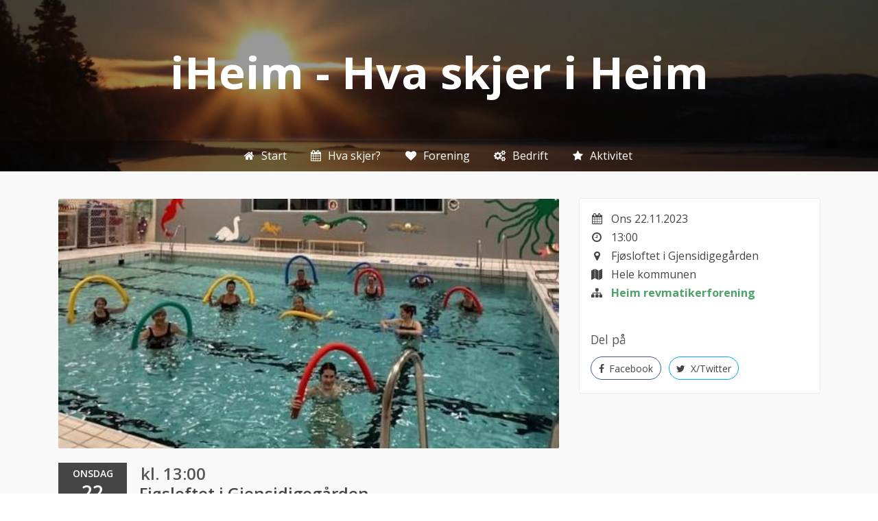

--- FILE ---
content_type: text/html;charset=UTF-8
request_url: https://iheim.no/hendelse?22112023-fingertrening&Id=1620559
body_size: 6356
content:
<!DOCTYPE html>
<html lang="no" prefix="og: http://ogp.me/ns#">

<head>
    <meta http-equiv="Content-Type" content="text/html; charset=utf-8" />
    <meta name="viewport" content="width=device-width, initial-scale=1, shrink-to-fit=no" />
    <meta http-equiv="x-ua-compatible" content="ie=edge">
    <meta name="generator" content="WisWeb" >

    <title>iHeim - Hva skjer i Heim - Fingertrening</title>
    <meta name="description" content="Spabehandling av fingrer før det startes med øvelser. Ta med varme ullvotter evt. lite pledd som skal vedlikeholde varmen i fingrene. Vi serverer kaffe og kaker. Vel møtt! Hilsen Anita og UnniE">

    <!-- OpenGraph. -->
    <!-- Spabehandling av fingrer før det startes med øvelser. Ta med varme ullvotter evt. lite pledd som skal vedlikeholde varmen i fingrene. Vi serverer kaffe og kaker. Vel møtt! Hilsen Anita og UnniE -->
    <!--  -->
    <meta property="og:type" content="website" />
    <meta property="og:title" content="Fingertrening" />
    <meta property="og:description" content="Spabehandling av fingrer før det startes med øvelser. Ta med varme ullvotter evt. lite pledd som skal vedlikeholde varmen i fingrene. Vi serverer kaffe og kaker. Vel møtt! Hilsen Anita og UnniE" />
    <meta property="og:image" content="https://iheim.no/IrisImage/242964/242964.png?maxwidth=1200&maxheight=1200&" />
    <meta property="og:image:secure_url" content="https://iheim.no/IrisImage/242964/242964.png?maxwidth=1200&maxheight=1200&" />
    <meta property="og:image:type" content="image/png" />
    <meta property="og:image:width" content="562" />
    <meta property="og:image:height" content="290" />






    <!-- Favicon -->
    <!--
    Gangen er og gå på web1:
        /var/www/static.wis.no/favicon
        Opprette mappe for siten: kvam
        Sette tilganger til mappen: sudo chown root:ubuntu kvam
    Gå til https://favicon.io/favicon-converter/
        Last opp png, og konverter
        Pakk ut zip til mappe på TS
    Gå på webserver vha MobaXterm og i venstre folder tre gå til:
        /var/www/static.wis.no/favicon/kvam
        last opp alle filer fra zip-fila
        sett tilganger til filene: sudo chown root:ubuntu kvam/*.*
        sett rettigheter til filene: sudo chmod a+x kvam/*.*
    Gå i databasen i tabellen Param og legg til:
        siteid, FaviconMappe, kvam
    -->
    <!-- Benyttet: https://favicon.io/favicon-converter/ -->
    <link rel="apple-touch-icon" sizes="180x180" href="https://static.wis.no/favicon/iheim/apple-touch-icon.png">
    <link rel="icon" type="image/png" sizes="32x32" href="https://static.wis.no/favicon/iheim/favicon-32x32.png">
    <link rel="icon" type="image/png" sizes="16x16" href="https://static.wis.no/favicon/iheim/favicon-16x16.png">
    <!--<link rel="manifest" href="/favicon/iheim/site.webmanifest">--> 
    <link rel="shortcut icon" href="https://static.wis.no/favicon/iheim/favicon.ico">

    <!-- Google Fonts -->
    <link href="https://fonts.googleapis.com/css?family=Open+Sans:300,400,600,700" rel="stylesheet">

    <!-- CSS Global Compulsory -->
    <link rel="stylesheet" href="/unify/2.5.1/vendor/bootstrap/bootstrap.min.css">
    <link rel="stylesheet" href="https://cdnjs.cloudflare.com/ajax/libs/bootstrap-select/1.13.18/css/bootstrap-select.min.css">

    <!-- CSS Vendors Global -->
    <link rel="stylesheet" href="/unify/2.5.1/vendor/icon-awesome/css/font-awesome.min.css">
    <link rel="stylesheet" href="/unify/2.5.1/vendor/icon-hs/style.css">
    <link rel="stylesheet" href="/unify/2.5.1/vendor/animate.css">
    <link  rel="stylesheet" href="/unify/2.5.1/vendor/custombox/custombox.min.css">

    <!-- Magnific Popup core JS and CSS files -->
    <link rel="stylesheet" href="/js/magnificpopup/magnific-popup.css">

    <!-- CSS Unify -->
    <link rel="stylesheet" href="/unify/2.5.1/css/unify-core.css">
    <link rel="stylesheet" href="/unify/2.5.1/css/unify-components.css">
    <link rel="stylesheet" href="/unify/2.5.1/css/unify-globals.css">

    <!-- CSS Customization -->
    <link rel="stylesheet" href="/unify/2.5.1/css/custom.css">

    <!-- Froala Styles (Iris/InVi editor) -->
    <link rel="stylesheet" href="/js/froala/css/froala_style.css">

    <!-- jQuery -->
    <script src="/unify/2.5.1/vendor/jquery/jquery.min.js"></script>
    <script src="/unify/2.5.1/vendor/jquery-migrate/jquery-migrate.min.js"></script>
    

    
    <!-- Froala -->
    <link href="https://cdn.jsdelivr.net/npm/froala-editor@3.0.6/css/froala_editor.pkgd.min.css" rel="stylesheet" type="text/css" />
    <script type="text/javascript" src="https://cdn.jsdelivr.net/npm/froala-editor@3.0.6/js/froala_editor.pkgd.min.js"></script>
    <script type="text/javascript" src="https://cdnjs.cloudflare.com/ajax/libs/froala-editor/3.0.6/js/languages/nb.js"></script>

    <!-- Sweet Alert -->
    <script src="https://cdnjs.cloudflare.com/ajax/libs/sweetalert/2.1.2/sweetalert.min.js" integrity="sha512-AA1Bzp5Q0K1KanKKmvN/4d3IRKVlv9PYgwFPvm32nPO6QS8yH1HO7LbgB1pgiOxPtfeg5zEn2ba64MUcqJx6CA==" crossorigin="anonymous" referrerpolicy="no-referrer"></script>

    <!-- Moment -->
    <script type="text/javascript" src="https://cdn.jsdelivr.net/momentjs/latest/moment.min.js"></script>
    <script type="text/javascript" src="https://cdnjs.cloudflare.com/ajax/libs/moment.js/2.29.1/locale/nb.js"></script>

    <!-- DateRangePicker -->
    <script type="text/javascript" src="https://cdn.jsdelivr.net/npm/daterangepicker/daterangepicker.min.js"></script>
    <link rel="stylesheet" type="text/css" href="https://cdn.jsdelivr.net/npm/daterangepicker/daterangepicker.css" />

    <!-- Cropper JS -->
    <link rel="stylesheet" href="https://cdnjs.cloudflare.com/ajax/libs/cropperjs/1.5.12/cropper.min.css" integrity="sha512-0SPWAwpC/17yYyZ/4HSllgaK7/gg9OlVozq8K7rf3J8LvCjYEEIfzzpnA2/SSjpGIunCSD18r3UhvDcu/xncWA==" crossorigin="anonymous" referrerpolicy="no-referrer" />

    <!-- WisWeb Custom CSS -->
    <link rel="stylesheet" href="/wwcss/873.css">
    
        <link rel="stylesheet" href="/wwcss/892.css">
    
    
    <!-- Foreningsportal Custom JavaScript -->
    <script type="text/javascript" src="/wwdok/36656-0.html?format=js" charset="utf-8"></script>
    <script>const jsPortalId = 12</script>
    <script>const jsDesignAreaId = 15833</script>

  




  
    <!-- Global site tag (gtag.js) - Google Analytics -->
    <script async src="https://www.googletagmanager.com/gtag/js?id=G-PK6D86PMW9"></script>
    <script>
      window.dataLayer = window.dataLayer || [];
      function gtag(){dataLayer.push(arguments);}
      gtag('js', new Date());
    
      gtag('config', 'G-PK6D86PMW9');
    </script>  
  




</head>

<body>
    <main>
        <div id="wrapper">
          
            <!-- TOP HEADER -->
            <div style="display: block;">

                <!-- Google Translate -->
                <div id="google_translate_element"></div>
                <script type="text/javascript">

                    function googleTranslateElementInit() {
                        new google.translate.TranslateElement({pageLanguage: 'no', layout: google.translate.TranslateElement.InlineLayout.SIMPLE}, 'google_translate_element');
                    }
                    
                </script>
                <script type="text/javascript" src="//translate.google.com/translate_a/element.js?cb=googleTranslateElementInit"></script>
                <!-- END Google Translate -->

    			<a href="/wwdok/37117-0.html" style="position:absolute; left:-9999px;" aria-hidden="true">Personvern</a>

                <!-- TOP SECTION -->
<div style="display: block;">
    <div class="section-container">
        <div>
            <div class="top-section" title="Illustrasjonsbilde" style="background-image: url('/irisimage/172018/bgtop.png?maxwidth=1920');">
                <div class="overlay">
                    <div class="headlines-container">
                        <span style="cursor: pointer;" onclick="updateContent('', 'foreninger');">
                            
                          
                            <a href="/" style="text-decoration: none; color:#FFFFFF"><span class="headlines-main">iHeim - Hva skjer i Heim</span></a>
                            
                        </span>
                    </div>


                  
                    <div class="menu-container container-overlay">
                        <div class="table-responsive" style="margin: 0 auto; max-width: 600px;">
                            <table class="table" style="font-size: 16px; color: white;">
                                <tr>
                                  
                                    <td id="menuItem-36491" class="item home"
                                           onclick="updateContent(36491, '&Path=/&PortalAreaId=');
                                              $('.menu-container .item-active').removeClass('item-active');
                                              $(this).addClass('item-active');
                                              event.preventDefault();">
                                        <i class="fa fa-home" style="margin-right: 6px;"></i>
                                        <span class="item-title">Start</span>
                                    </td>
                                  
                                    <td id="menuItem-36659" class="item home"
                                           onclick="updateContent(36659, '&Path=/kalender&PortalAreaId=');
                                              $('.menu-container .item-active').removeClass('item-active');
                                              $(this).addClass('item-active');
                                              event.preventDefault();">
                                        <i class="fa fa-calendar" style="margin-right: 6px;"></i>
                                        <span class="item-title">Hva skjer?</span>
                                    </td>
                                  
                                    <td id="menuItem-36655" class="item home"
                                           onclick="updateContent(36655, '&Path=/foreninger&PortalAreaId=');
                                              $('.menu-container .item-active').removeClass('item-active');
                                              $(this).addClass('item-active');
                                              event.preventDefault();">
                                        <i class="fa fa-heart" style="margin-right: 6px;"></i>
                                        <span class="item-title">Forening</span>
                                    </td>
                                  
                                    <td id="menuItem-36718" class="item home"
                                           onclick="updateContent(36718, '&Path=/bedrifter&PortalAreaId=');
                                              $('.menu-container .item-active').removeClass('item-active');
                                              $(this).addClass('item-active');
                                              event.preventDefault();">
                                        <i class="fa fa-gears" style="margin-right: 6px;"></i>
                                        <span class="item-title">Bedrift</span>
                                    </td>
                                  
                                    <td id="menuItem-36661" class="item home"
                                           onclick="updateContent(36661, '&Path=/aktivitet&PortalAreaId=');
                                              $('.menu-container .item-active').removeClass('item-active');
                                              $(this).addClass('item-active');
                                              event.preventDefault();">
                                        <i class="fa fa-star" style="margin-right: 6px;"></i>
                                        <span class="item-title">Aktivitet</span>
                                    </td>
                                  
                                </tr>
                            </table>
                        </div>
                    </div>
                  
                    
                </div>
            </div>
        </div>
    </div>
</div>
<!-- END TOP SECTION -->

            </div>            
            <!-- END TOP HEADER -->
          

            <!-- SUB PAGE CONTENT-->
            <div id="contentMain">
                <section class="g-py-40" style="background-color: rgb(249, 249, 249);">
    <div class="container" id="content">
        <div class="row">
            <div id="article" class="col-md-8 g-mb-30">
                <div class="mb-4">
                    
                    <img title="Bilde/illustrasjon for Fingertrening" src="/irisimage/242964/242964.png?maxwidth=1080&cropleft=0&croptop=0&cropright=0&cropbottom=10" style="width: 100%; border-radius: 2px;">
                    
                </div>
                <div>
                    <span class="text-center g-pos-rel d-block g-width-100 g-line-height-1_6 g-font-weight-600 g-color-white g-font-size-14 g-bg-primary--parent-hover g-py-5 g-px-10 mx-auto g-ml-0--md g-transition-0_2 g-transition--ease-in g-mb-10 g-mb-0--md" style="text-transform: uppercase; float: left; margin-right: 15px !important; background-color: #454545;">
                        <span style="display: block;">Onsdag</span>
                        <span style="display: block; font-size: 2rem; margin-top: -6px; margin-bottom: -6px;">22</span>
                        <span style="display: block;">November</span>
                        
                        <span style="display: block;">2023</span>
                        
                    </span>
                    <div style="margin-left: 110px;">
                        <div style="font-size: 24px; font-weight: 600; padding-left:10px; line-height:1.3;">kl. 13:00</div>
                        <div style="font-size: 24px; color: #454545; font-weight: 600; padding-left:8px; line-height:1.2;">Fjøsloftet i Gjensidigegården</div>
                        <div style="font-size: 16px; color: #454545; font-weight: 600; padding-left:8px; padding-top:6px;">Arr: Heim revmatikerforening</div>
                    </div>
                </div>
                <div style="clear: both; padding-top:10px;">
                    <h1 class="mb-1">Fingertrening</h1>
                    <span class="d-block lead mb-4">Spabehandling av fingrer før det startes med øvelser. Ta med varme ullvotter evt. lite pledd som skal vedlikeholde varmen i fingrene. Vi serverer kaffe og kaker. Vel møtt! Hilsen Anita og UnniE</span>
                                          
                    <p></p>
                    
                    
                </div>
            </div>

            <div id="article" class="col-md-4 g-mb-20">
                <div class="mb-4 u-shadow-v11" style="background-color: #fff; padding: 16px; border-radius: 2px;">
                    <table style="font-size: 16px; color: #454545;">
                        <tbody>
                            <tr>
                                <td style="width: 1px; text-align: center; padding-right: 12px;"><i title="Ikon for dato" class="fa fa-calendar"></i></td>
                                <td style="white-space: nowrap;">Ons 22.11.2023</td>
                            </tr>
                            <tr>
                                <td style="width: 1px; text-align: center; padding-right: 12px;"><i title="Ikon for tid" class="fa fa-clock-o"></i></td>
                                <td style="white-space: nowrap;">13:00</td>
                            </tr>
                          
                          
                          
                            
                            <tr>
                                <td style="width: 1px; text-align: center; padding-right: 12px;"><i title="Ikon for sted" class="fa fa-map-marker"></i></td>
                                <td style="white-space: nowrap;">Fjøsloftet i Gjensidigegården</td>
                            </tr>
                          
                            
                            <tr>
                                <td style="width: 1px; text-align: center; padding-right: 12px;"><i title="Ikon for område" class="fa fa-map"></i></td>
                                <td style="white-space: nowrap;">Hele kommunen</td>
                            </tr>
                          
                            
                            <tr>
                                <td style="width: 1px; text-align: center; padding-right: 12px;"><i title="Ikon for organisasjon" class="fa fa-sitemap"></i></td>
                                <td>
                                    <a href="/forening?heim-revmatikerforening&id=240380">Heim revmatikerforening</a>
                                </td>
                            </tr>
                            
                          
                        </tbody>
                    </table>

                    <h5 class="h5 g-color-gray-dark-v3 mt-5 mb-1">Del på</h5>
                    <ul class="social list-inline mb-0">
                        <li class="list-inline-item mr-1 mb-1">
                            <a class="btn u-btn-outline-facebook g-rounded-25" onclick="shareSocial('facebook');">
                                <i class="mr-1 fa fa-facebook"></i>
                                Facebook
                            </a>
                        </li>
                        <li class="list-inline-item mx-1 mb-1">
                            <a class="btn u-btn-outline-twitter g-rounded-25" onclick="shareSocial('twitter');">
                                <i class="mr-1 fa fa-twitter"></i>
                                X/Twitter
                            </a>
                        </li>
                    </ul>
                </div>
            </div>
        </div>
    </div>
</section>

            </div>
            <!-- END SUBPAGE CONTENT -->

            <!-- FOOTER -->
            <div style="display: block;">
                
<!-- Footer -->
      <div class="g-bg-black-opacity-0_9 g-color-white-opacity-0_8 g-py-25">
        <div class="container">

          <div class="row">
            
            <!-- Footer Content -->
            <div class="col-lg-4 g-mb-40 g-mb-0--lg">
              <div class="u-heading-v2-3--bottom g-brd-white-opacity-0_8 g-mb-20">
                <h2 class="u-heading-v2__title h6 text-uppercase mb-0">Nyttige lenker</h2>
              </div>

              <nav class="text-uppercase1">
                <ul class="list-unstyled g-mt-minus-10 mb-0 footer-ul">
                  
                  <li class="g-pos-rel g-brd-bottom g-brd-white-opacity-0_1 g-py-10">
                    <h4 class="h6 g-pr-20 mb-0">
                      <i class="fa fa-home"></i>
                      <a class="g-color-white-opacity-0_8 g-color-white--hover" href="/">Start</a>
                      <i class="fa fa-angle-right g-absolute-centered--y g-right-0"></i>
                    </h4>
                  </li>                    
                  
                  <li class="g-pos-rel g-brd-bottom g-brd-white-opacity-0_1 g-py-10">
                    <h4 class="h6 g-pr-20 mb-0">
                      <i class="fa fa-calendar"></i>
                      <a class="g-color-white-opacity-0_8 g-color-white--hover" href="/kalender">Hva skjer?</a>
                      <i class="fa fa-angle-right g-absolute-centered--y g-right-0"></i>
                    </h4>
                  </li>                    
                  
                  <li class="g-pos-rel g-brd-bottom g-brd-white-opacity-0_1 g-py-10">
                    <h4 class="h6 g-pr-20 mb-0">
                      <i class="fa fa-heart"></i>
                      <a class="g-color-white-opacity-0_8 g-color-white--hover" href="/foreninger">Forening</a>
                      <i class="fa fa-angle-right g-absolute-centered--y g-right-0"></i>
                    </h4>
                  </li>                    
                  
                  <li class="g-pos-rel g-brd-bottom g-brd-white-opacity-0_1 g-py-10">
                    <h4 class="h6 g-pr-20 mb-0">
                      <i class="fa fa-gears"></i>
                      <a class="g-color-white-opacity-0_8 g-color-white--hover" href="/bedrifter">Bedrift</a>
                      <i class="fa fa-angle-right g-absolute-centered--y g-right-0"></i>
                    </h4>
                  </li>                    
                  
                  <li class="g-pos-rel g-brd-bottom g-brd-white-opacity-0_1 g-py-10">
                    <h4 class="h6 g-pr-20 mb-0">
                      <i class="fa fa-star"></i>
                      <a class="g-color-white-opacity-0_8 g-color-white--hover" href="/aktivitet">Aktivitet</a>
                      <i class="fa fa-angle-right g-absolute-centered--y g-right-0"></i>
                    </h4>
                  </li>                    
                  
                
                

                </ul>
                
              </nav>
            </div>
            <!-- End Footer Content -->

            <!-- Footer Content -->
            <div class="col-lg-4 g-mb-40 g-mb-0--lg">
              <div class="u-heading-v2-3--bottom g-brd-white-opacity-0_8 g-mb-20">
                <h2 class="u-heading-v2__title h6 text-uppercase mb-0">Kontakt</h2>
              </div>

              <address class="g-bg-no-repeat g-font-size-12 mb-0" style="background-image: url();">

                <!-- Post address -->
                
                <!-- End Location -->

                <!-- Phone -->
                <div class="d-flex g-mb-20">
                  <div class="g-mr-10">
                    <span class="u-icon-v3 u-icon-size--xs g-bg-white-opacity-0_1 g-color-white-opacity-0_6">
                      <i class="fa fa-phone"></i>
                    </span>
                  </div>
                  <p class="mb-0" style="margin-top: 9px;">
                    <a href="tel:" style="color: rgba(255, 255, 255, 0.8) !important;"></a></p>
                </div>
                <!-- End Phone -->

                <!-- Email and Website -->
                <div class="d-flex g-mb-20">
                  <div class="g-mr-10">
                    <span class="u-icon-v3 u-icon-size--xs g-bg-white-opacity-0_1 g-color-white-opacity-0_6">
                      <i class="fa fa-globe"></i>
                    </span>
                  </div>
                  <p class="mb-0" style="margin-top: 9px;">
                    <a class="g-color-white-opacity-0_8 g-color-white--hover" href="mailto:post@iheim.no">post@iheim.no</a>
                  </p>
                </div>
                <!-- End Email and Website -->
              </address>
            </div>
            
           <div class="col-lg-4 g-mb-40 g-mb-0--lg">
              <div class="u-heading-v2-3--bottom g-brd-white-opacity-0_8 g-mb-20">
                <h2 class="u-heading-v2__title h6 text-uppercase mb-0">Sosiale media</h2>
              </div>









            </div>
            <!-- End Footer Content -->

          </div>

        </div>
      </div>
      <!-- End Footer -->

      <!-- Copyright Footer -->
      <footer class="g-bg-gray-dark-v1 g-color-white-opacity-0_8 g-py-10">
        <div class="container">
          <div class="row">
            <div class="col-md-12 text-center text-md-left g-mb-10 g-mb-0--md">
                <div class="d-lg-flex">
                    <div class="col-md-4">
                        <small class="d-block g-font-size-default g-mr-10 g-mb-10 g-mb-0--md">2026 © iHeim</small>
                    </div>
                </div>
            </div>
          </div>
        </div>
      </footer>
      <!-- End Copyright Footer -->

            </div>
            <!-- END FOOTER -->

            <!-- GO TO TOP -->
            <a class="js-go-to u-go-to-v1" href="#" data-type="fixed" 
                data-position='{
                    "bottom": 15,
                    "right": 15
                }'
                data-offset-top="300"
                data-compensation="#js-header"
                data-show-effect="zoomIn">
                <i class="hs-icon hs-icon-arrow-top"></i>
            </a>
            <!-- END GO TO TOP -->
        </div>
        <div class="modal fade" data-backdrop="static" id="imageDialog" tabindex="-1" role="dialog" aria-labelledby="imageDialog" aria-hidden="true"></div>
    </main>

    <!-- JS Global Compulsory -->
    <script src="/unify/2.5.1/vendor/popper.min.js"></script>
    <script src="/unify/2.5.1/vendor/bootstrap/bootstrap.min.js"></script>
    <script  src="/unify/2.5.1/vendor/custombox/custombox.min.js"></script>
    <script src="https://cdnjs.cloudflare.com/ajax/libs/bootstrap-select/1.13.18/js/bootstrap-select.js"></script>

    <!-- JS Unify -->
    <script src="/unify/2.5.1/js/hs.core.js"></script>
    <script src="/unify/2.5.1/js/components/hs.go-to.js"></script>
    <script src="/unify/2.5.1/js/components/hs.modal-window.js"></script>

    <!-- JS Jquery Swipe and Move support -->
    <script type="text/javascript" src="//static.wis.no/jquery/jquery.event.move.js"></script>
    <script type="text/javascript" src="//static.wis.no/jquery/jquery.event.swipe.js"></script>

    <!-- Magnific Popup -->
    <script src="/js/magnificpopup/jquery.magnific-popup.js"></script>      

    <!-- JS Customization -->
    <script src="/unify/2.5.1/js/custom.js"></script>

    <!-- FS Customization -->
    <script type="text/javascript" src="/wwdok/36524-0.html?format=js" charset="utf-8"></script>

    <!-- Sweet Alert -->
    <script src="https://cdnjs.cloudflare.com/ajax/libs/sweetalert/2.1.0/sweetalert.min.js"></script>

    <!-- Cropper JS -->
    <script src="https://cdnjs.cloudflare.com/ajax/libs/cropperjs/1.5.12/cropper.min.js" integrity="sha512-ooSWpxJsiXe6t4+PPjCgYmVfr1NS5QXJACcR/FPpsdm6kqG1FmQ2SVyg2RXeVuCRBLr0lWHnWJP6Zs1Efvxzww==" crossorigin="anonymous" referrerpolicy="no-referrer"></script>

    <!-- Countdown Plugins -->
    <script  src="/unify/2.5.1/vendor/jquery.countdown.min.js"></script>
    <script  src="/unify/2.5.1/js/components/hs.countdown.js"></script>

    <!-- JS Plugins Init. -->
    <script>
        $(document).ready(function() {

            if (!window.history.state || typeof window.history.state.templateId === "undefined") {
                var initialState = { templateId: parseInt(36660), queries: window?.location?.search ?? ""  }
                window.history.replaceState(initialState, "", window.location.href);
            }

            // Localize Magnific Popup
            $.extend(true, $.magnificPopup.defaults, {
              tClose: 'Lukk',
              tLoading: 'Laster...',
              gallery: {
                tPrev: 'Forrige',
                tNext: 'Neste',
                tCounter: '%curr% av %total%'
              },
              image: {
                tError: 'Kunne ikke laste inn <a href="%url%">bildet</a>.' // Error message when image could not be loaded
              },
              ajax: {
                tError: '<a href="%url%">Innholdet</a> kunne ikke lastes.' // Error message when ajax request failed
              }
            });

            // initialization of countdowns
            var countdowns = $.HSCore.components.HSCountdown.init('.js-countdown', {
                yearsElSelector: '.js-cd-years',
                monthElSelector: '.js-cd-month',
                daysElSelector: '.js-cd-days',
                hoursElSelector: '.js-cd-hours',
                minutesElSelector: '.js-cd-minutes',
                secondsElSelector: '.js-cd-seconds'
            });

            // initialization of go to
            $.HSCore.components.HSGoTo.init('.js-go-to');

            // Activate magnific popup for image galleries
            $('.image-gallery').magnificPopup({
                delegate: 'a',
                type: 'image',
                gallery: {
                    enabled: true,
                    preload: [0,2]
                }
            });

            $(document).on('show.bs.modal', '.modal', function (event) {
                var zIndex = 1040 + (10 * $('.modal:visible').length);
                $(this).css('z-index', zIndex);
                setTimeout(function() {
                    $('.modal-backdrop').not('.modal-stack').css('z-index', zIndex - 1).addClass('modal-stack');
                }, 0);
            });

            $(document).on('hidden.bs.modal', '.modal', function () {
                $('.modal:visible')?.length > 0 && $(document.body).addClass('modal-open');
            });
            
        });

        $.HSCore.components.HSModalWindow.init('[data-modal-target]');
        
    </script>

</body>
</html>



--- FILE ---
content_type: application/javascript; charset=utf-8
request_url: https://cdnjs.cloudflare.com/ajax/libs/moment.js/2.29.1/locale/nb.js
body_size: 170
content:
//! moment.js locale configuration
//! locale : Norwegian Bokmål [nb]
//! authors : Espen Hovlandsdal : https://github.com/rexxars
//!           Sigurd Gartmann : https://github.com/sigurdga
//!           Stephen Ramthun : https://github.com/stephenramthun

;(function (global, factory) {
   typeof exports === 'object' && typeof module !== 'undefined'
       && typeof require === 'function' ? factory(require('../moment')) :
   typeof define === 'function' && define.amd ? define(['../moment'], factory) :
   factory(global.moment)
}(this, (function (moment) { 'use strict';

    //! moment.js locale configuration

    var nb = moment.defineLocale('nb', {
        months: 'januar_februar_mars_april_mai_juni_juli_august_september_oktober_november_desember'.split(
            '_'
        ),
        monthsShort: 'jan._feb._mars_apr._mai_juni_juli_aug._sep._okt._nov._des.'.split(
            '_'
        ),
        monthsParseExact: true,
        weekdays: 'søndag_mandag_tirsdag_onsdag_torsdag_fredag_lørdag'.split('_'),
        weekdaysShort: 'sø._ma._ti._on._to._fr._lø.'.split('_'),
        weekdaysMin: 'sø_ma_ti_on_to_fr_lø'.split('_'),
        weekdaysParseExact: true,
        longDateFormat: {
            LT: 'HH:mm',
            LTS: 'HH:mm:ss',
            L: 'DD.MM.YYYY',
            LL: 'D. MMMM YYYY',
            LLL: 'D. MMMM YYYY [kl.] HH:mm',
            LLLL: 'dddd D. MMMM YYYY [kl.] HH:mm',
        },
        calendar: {
            sameDay: '[i dag kl.] LT',
            nextDay: '[i morgen kl.] LT',
            nextWeek: 'dddd [kl.] LT',
            lastDay: '[i går kl.] LT',
            lastWeek: '[forrige] dddd [kl.] LT',
            sameElse: 'L',
        },
        relativeTime: {
            future: 'om %s',
            past: '%s siden',
            s: 'noen sekunder',
            ss: '%d sekunder',
            m: 'ett minutt',
            mm: '%d minutter',
            h: 'en time',
            hh: '%d timer',
            d: 'en dag',
            dd: '%d dager',
            w: 'en uke',
            ww: '%d uker',
            M: 'en måned',
            MM: '%d måneder',
            y: 'ett år',
            yy: '%d år',
        },
        dayOfMonthOrdinalParse: /\d{1,2}\./,
        ordinal: '%d.',
        week: {
            dow: 1, // Monday is the first day of the week.
            doy: 4, // The week that contains Jan 4th is the first week of the year.
        },
    });

    return nb;

})));


--- FILE ---
content_type: application/javascript; charset=utf-8
request_url: https://cdnjs.cloudflare.com/ajax/libs/froala-editor/3.0.6/js/languages/nb.js
body_size: 2635
content:
/*!
 * froala_editor v3.0.6 (https://www.froala.com/wysiwyg-editor)
 * License https://froala.com/wysiwyg-editor/terms/
 * Copyright 2014-2019 Froala Labs
 */

(function (global, factory) {
  typeof exports === 'object' && typeof module !== 'undefined' ? factory(require('froala-editor')) :
  typeof define === 'function' && define.amd ? define(['froala-editor'], factory) :
  (factory(global.FroalaEditor));
}(this, (function (FE) { 'use strict';

  FE = FE && FE.hasOwnProperty('default') ? FE['default'] : FE;

  /**
   * Norwegian
   */
  FE.LANGUAGE['nb'] = {
    translation: {
      // Place holder
      'Type something': 'Skriv noe',
      // Basic formatting
      'Bold': 'Fet',
      'Italic': 'Kursiv',
      'Underline': 'Understreket',
      'Strikethrough': 'Gjennomstreket',
      // Main buttons
      'Insert': 'Sett',
      'Delete': 'Slett',
      'Cancel': 'Avbryt',
      'OK': 'OK',
      'Back': 'Tilbake',
      'Remove': 'Fjern',
      'More': 'Mer',
      'Update': 'Oppdatering',
      'Style': 'Stil',
      // Font
      'Font Family': 'Skriftsnitt',
      'Font Size': "St\xF8rrelse",
      // Colors
      'Colors': 'Farger',
      'Background': 'Bakgrunn',
      'Text': 'Tekst',
      'HEX Color': 'Heksefarge',
      // Paragraphs
      'Paragraph Format': 'Stiler',
      'Normal': 'Normal',
      'Code': 'Kode',
      'Heading 1': 'Overskrift 1',
      'Heading 2': 'Overskrift 2',
      'Heading 3': 'Overskrift 3',
      'Heading 4': 'Overskrift 4',
      // Style
      'Paragraph Style': 'Avsnittsstil',
      'Inline Style': "P\xE5 linje stil",
      // Alignment
      'Align': 'Justering',
      'Align Left': 'Venstrejustert',
      'Align Center': 'Midtstilt',
      'Align Right': "H\xF8yrejustert",
      'Align Justify': 'Juster alle linjer',
      'None': 'None',
      // Lists
      'Ordered List': 'Ordnet liste',
      'Unordered List': 'Uordnet liste',
      // Indent
      'Decrease Indent': 'Reduser innrykk',
      'Increase Indent': "\xD8k innrykk",
      // Links
      'Insert Link': 'Sett inn lenke',
      'Open in new tab': "\xC5pne i ny fane",
      'Open Link': "\xC5pne lenke",
      'Edit Link': 'Rediger lenke',
      'Unlink': 'Fjern lenke',
      'Choose Link': 'Velge lenke',
      // Images
      'Insert Image': 'Sett inn bilde',
      'Upload Image': 'Last opp bilde',
      'By URL': 'Ved URL',
      'Browse': 'Bla',
      'Drop image': 'Slippe bilde',
      'or click': 'eller klikk',
      'Manage Images': 'Bildebehandling',
      'Loading': 'Lasting',
      'Deleting': 'Slette',
      'Tags': 'Tags',
      'Are you sure? Image will be deleted.': 'Er du sikker? Bildet vil bli slettet.',
      'Replace': 'Erstatte',
      'Uploading': 'Opplasting',
      'Loading image': 'Lasting bilde',
      'Display': 'Utstilling',
      'Inline': "P\xE5 linje",
      'Break Text': 'Brudd tekst',
      'Alternative Text': 'Alternativ tekst',
      'Change Size': "Endre st\xF8rrelse",
      'Width': 'Bredde',
      'Height': "H\xF8yde",
      'Something went wrong. Please try again.': "Noe gikk galt. V\xE6r s\xE5 snill, pr\xF8v p\xE5 nytt.",
      'Image Caption': 'Bilde bildetekst',
      'Advanced Edit': 'Avansert redigering',
      // Video
      'Insert Video': 'Sett inn video',
      'Embedded Code': 'Embedded kode',
      'Paste in a video URL': 'Lim inn i en video-url',
      'Drop video': 'Slipp video',
      'Your browser does not support HTML5 video.': 'Nettleseren din støtter ikke html5 video.',
      'Upload Video': 'Last opp video',
      // Tables
      'Insert Table': 'Sett inn tabell',
      'Table Header': 'Tabell header',
      'Remove Table': 'Fjern tabell',
      'Table Style': 'Tabell stil',
      'Horizontal Align': 'Horisontal justering',
      'Row': 'Rad',
      'Insert row above': "Sett inn rad f\xF8r",
      'Insert row below': 'Sett in rad etter',
      'Delete row': 'Slett rad',
      'Column': 'Kolonne',
      'Insert column before': "Sett inn kolonne f\xF8r",
      'Insert column after': 'Sett inn kolonne etter',
      'Delete column': 'Slett kolonne',
      'Cell': 'Celle',
      'Merge cells': "Sl\xE5 sammen celler",
      'Horizontal split': 'Horisontalt delt',
      'Vertical split': 'Vertikal split',
      'Cell Background': 'Celle bakgrunn',
      'Vertical Align': 'Vertikal justering',
      'Top': 'Topp',
      'Middle': 'Midten',
      'Bottom': 'Bunn',
      'Align Top': 'Justere toppen',
      'Align Middle': 'Justere midten',
      'Align Bottom': 'Justere bunnen',
      'Cell Style': 'Celle stil',
      // Files
      'Upload File': 'Opplastingsfil',
      'Drop file': 'Slippe fil',
      // Emoticons
      'Emoticons': 'Emoticons',
      'Grinning face': 'Flirer ansikt',
      'Grinning face with smiling eyes': "Flirer ansikt med smilende \xF8yne",
      'Face with tears of joy': "Ansikt med t\xE5rer av glede",
      'Smiling face with open mouth': "Smilende ansikt med \xE5pen munn",
      'Smiling face with open mouth and smiling eyes': "Smilende ansikt med \xE5pen munn og smilende \xF8yne",
      'Smiling face with open mouth and cold sweat': "Smilende ansikt med \xE5pen munn og kald svette",
      'Smiling face with open mouth and tightly-closed eyes': "Smilende ansikt med \xE5pen munn og tett lukkede \xF8yne",
      'Smiling face with halo': 'Smilende ansikt med glorie',
      'Smiling face with horns': 'Smilende ansikt med horn',
      'Winking face': 'Blunk ansikt',
      'Smiling face with smiling eyes': "Smilende ansikt med smilende \xF8yne",
      'Face savoring delicious food': "M\xF8te nyter deilig mat",
      'Relieved face': 'Lettet ansikt',
      'Smiling face with heart-shaped eyes': "Smilende ansikt med hjerteformede \xF8yne",
      'Smiling face with sunglasses': 'Smilende ansikt med solbriller',
      'Smirking face': 'Tilfreds ansikt',
      'Neutral face': "N\xF8ytral ansikt",
      'Expressionless face': "Uttrykksl\xF8st ansikt",
      'Unamused face': 'Ikke moret ansikt',
      'Face with cold sweat': 'Ansikt med kald svette',
      'Pensive face': 'Tankefull ansikt',
      'Confused face': 'Forvirret ansikt',
      'Confounded face': 'Skamme ansikt',
      'Kissing face': 'Kyssing ansikt',
      'Face throwing a kiss': 'Ansikt kaste et kyss',
      'Kissing face with smiling eyes': "Kyssing ansikt med smilende \xF8yne",
      'Kissing face with closed eyes': "Kyssing ansiktet med lukkede \xF8yne",
      'Face with stuck out tongue': 'Ansikt med stakk ut tungen',
      'Face with stuck out tongue and winking eye': "Ansikt med stakk ut tungen og blunke \xF8ye",
      'Face with stuck out tongue and tightly-closed eyes': "Ansikt med fast ut tungen og tett lukket \xF8yne",
      'Disappointed face': 'Skuffet ansikt',
      'Worried face': 'Bekymret ansikt',
      'Angry face': 'Sint ansikt',
      'Pouting face': 'Trutmunn ansikt',
      'Crying face': "Gr\xE5ter ansikt",
      'Persevering face': 'Utholdende ansikt',
      'Face with look of triumph': 'Ansikt med utseendet til triumf',
      'Disappointed but relieved face': 'Skuffet men lettet ansikt',
      'Frowning face with open mouth': "Rynke ansikt med \xE5pen munn",
      'Anguished face': 'Forpint ansikt',
      'Fearful face': 'Engstelig ansikt',
      'Weary face': 'Slitne ansiktet',
      'Sleepy face': "S\xF8vnig ansikt",
      'Tired face': "Tr\xF8tt ansikt",
      'Grimacing face': 'Griner ansikt',
      'Loudly crying face': "H\xF8ylytt gr\xE5tende ansikt",
      'Face with open mouth': "Ansikt med \xE5pen munn",
      'Hushed face': "Lavm\xE6lt ansikt",
      'Face with open mouth and cold sweat': "Ansikt med \xE5pen munn og kald svette",
      'Face screaming in fear': 'Ansikt skriker i frykt',
      'Astonished face': 'Forbauset ansikt',
      'Flushed face': 'Flushed ansikt',
      'Sleeping face': 'Sovende ansikt',
      'Dizzy face': 'Svimmel ansikt',
      'Face without mouth': 'Ansikt uten munn',
      'Face with medical mask': 'Ansikt med medisinsk maske',
      // Line breaker
      'Break': 'Brudd',
      // Math
      'Subscript': 'Senket skrift',
      'Superscript': 'Hevet skrift',
      // Full screen
      'Fullscreen': 'Full skjerm',
      // Horizontal line
      'Insert Horizontal Line': 'Sett inn horisontal linje',
      // Clear formatting
      'Clear Formatting': 'Fjerne formatering',
      // Save
      'Save': 'Lagre',
      // Undo, redo
      'Undo': 'Angre',
      'Redo': "Utf\xF8r likevel",
      // Select all
      'Select All': 'Marker alt',
      // Code view
      'Code View': 'Kodevisning',
      // Quote
      'Quote': 'Sitat',
      'Increase': "\xD8ke",
      'Decrease': 'Nedgang',
      // Quick Insert
      'Quick Insert': 'Hurtiginnsats',
      // Spcial Characters
      'Special Characters': 'Spesielle karakterer',
      'Latin': 'Latin',
      'Greek': 'Gresk',
      'Cyrillic': 'Kyrilliske',
      'Punctuation': 'Tegnsetting',
      'Currency': 'Valuta',
      'Arrows': 'Piler',
      'Math': 'Matte',
      'Misc': 'Misc',
      // Print.
      'Print': 'Skrive ut',
      // Spell Checker.
      'Spell Checker': 'Stavekontroll',
      // Help
      'Help': 'Hjelp',
      'Shortcuts': 'Snarveier',
      'Inline Editor': 'Inline editor',
      'Show the editor': 'Vis redaktøren',
      'Common actions': 'Felles handlinger',
      'Copy': 'Kopiere',
      'Cut': 'Kutte opp',
      'Paste': 'Lim inn',
      'Basic Formatting': 'Grunnleggende formatering',
      'Increase quote level': 'Øke tilbudsnivået',
      'Decrease quote level': 'Redusere tilbudsnivå',
      'Image / Video': 'Bilde / video',
      'Resize larger': 'Endre størrelsen større',
      'Resize smaller': 'Endre størrelsen mindre',
      'Table': 'Bord',
      'Select table cell': 'Velg tabellcelle',
      'Extend selection one cell': 'Utvide valg en celle',
      'Extend selection one row': 'Utvide valg en rad',
      'Navigation': 'Navigasjon',
      'Focus popup / toolbar': 'Fokus popup / verktøylinje',
      'Return focus to previous position': 'Returnere fokus til tidligere posisjon',
      // Embed.ly
      'Embed URL': 'Legge inn nettadressen',
      'Paste in a URL to embed': 'Lim inn i en URL for å legge inn',
      // Word Paste.
      'The pasted content is coming from a Microsoft Word document. Do you want to keep the format or clean it up?': 'Det limte innholdet kommer fra et Microsoft Word-dokument. vil du beholde formatet eller rydde det opp?',
      'Keep': 'Beholde',
      'Clean': 'Ren',
      'Word Paste Detected': 'Ordpasta oppdages',
      // Character Counter
      'Characters': 'Tegn',
      // More Buttons
      'More Text': 'Mer Tekst',
      'More Paragraph': 'Mer Avsnitt',
      'More Rich': 'Mer Rik',
      'More Misc': 'Mer Diverse'
    },
    direction: 'ltr'
  };

})));
//# sourceMappingURL=nb.js.map
